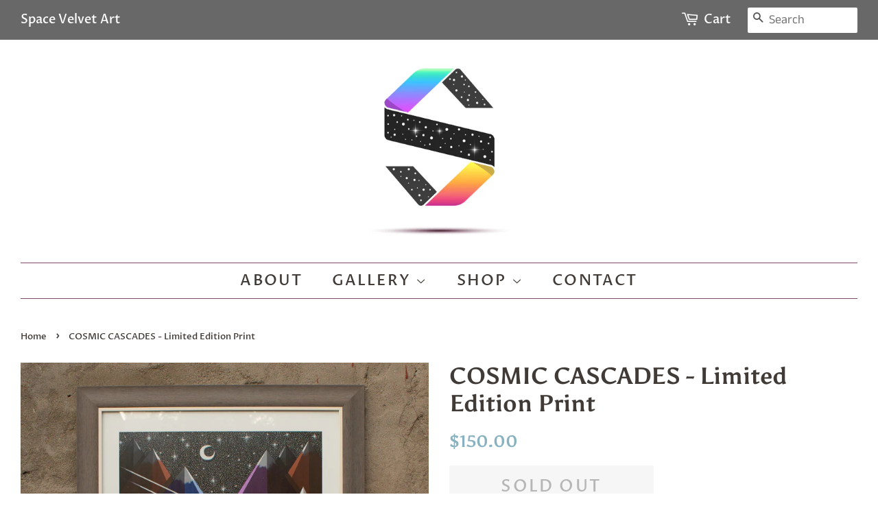

--- FILE ---
content_type: text/html; charset=utf-8
request_url: https://spacevelvetart.com/products/cosmic-cascades-limited-edition-print
body_size: 15397
content:
<!doctype html>
<html class="no-js">
<head>

  <!-- Basic page needs ================================================== -->
  <meta charset="utf-8">
  <meta http-equiv="X-UA-Compatible" content="IE=edge,chrome=1">

  
  <link rel="shortcut icon" href="//spacevelvetart.com/cdn/shop/files/favicon_32x32.png?v=1619663093" type="image/png" />
  

  <!-- Title and description ================================================== -->
  <title>
  COSMIC CASCADES - Limited Edition Print &ndash; Space Velvet Art
  </title>

  
  <meta name="description" content="Giclee print on warm white, fine art archival paper Limited Edition (Limited production of 25 pieces) Image size: 15&quot; x 20&quot; Total size with border: 18&quot; x 24&quot; 2019 *Frame not included. Ships rolled in mailing tube. **International orders may incur additional import fees">
  

  <!-- Social meta ================================================== -->
  <!-- /snippets/social-meta-tags.liquid -->




<meta property="og:site_name" content="Space Velvet Art">
<meta property="og:url" content="https://spacevelvetart.com/products/cosmic-cascades-limited-edition-print">
<meta property="og:title" content="COSMIC CASCADES - Limited Edition Print">
<meta property="og:type" content="product">
<meta property="og:description" content="Giclee print on warm white, fine art archival paper Limited Edition (Limited production of 25 pieces) Image size: 15&quot; x 20&quot; Total size with border: 18&quot; x 24&quot; 2019 *Frame not included. Ships rolled in mailing tube. **International orders may incur additional import fees">

  <meta property="og:price:amount" content="150.00">
  <meta property="og:price:currency" content="USD">

<meta property="og:image" content="http://spacevelvetart.com/cdn/shop/products/CosmicCascades_web_product_01_1200x1200.jpg?v=1602221597"><meta property="og:image" content="http://spacevelvetart.com/cdn/shop/products/CosmicCascades_web_product_02_1200x1200.jpg?v=1602221600"><meta property="og:image" content="http://spacevelvetart.com/cdn/shop/products/CosmicCascades_web_product_03_1200x1200.jpg?v=1602221600">
<meta property="og:image:secure_url" content="https://spacevelvetart.com/cdn/shop/products/CosmicCascades_web_product_01_1200x1200.jpg?v=1602221597"><meta property="og:image:secure_url" content="https://spacevelvetart.com/cdn/shop/products/CosmicCascades_web_product_02_1200x1200.jpg?v=1602221600"><meta property="og:image:secure_url" content="https://spacevelvetart.com/cdn/shop/products/CosmicCascades_web_product_03_1200x1200.jpg?v=1602221600">


<meta name="twitter:card" content="summary_large_image">
<meta name="twitter:title" content="COSMIC CASCADES - Limited Edition Print">
<meta name="twitter:description" content="Giclee print on warm white, fine art archival paper Limited Edition (Limited production of 25 pieces) Image size: 15&quot; x 20&quot; Total size with border: 18&quot; x 24&quot; 2019 *Frame not included. Ships rolled in mailing tube. **International orders may incur additional import fees">


  <!-- Helpers ================================================== -->
  <link rel="canonical" href="https://spacevelvetart.com/products/cosmic-cascades-limited-edition-print">
  <meta name="viewport" content="width=device-width,initial-scale=1">
  <meta name="theme-color" content="#89b2c1">

  <!-- CSS ================================================== -->
  <link href="//spacevelvetart.com/cdn/shop/t/12/assets/timber.scss.css?v=168856645302785607661759251255" rel="stylesheet" type="text/css" media="all" />
  <link href="//spacevelvetart.com/cdn/shop/t/12/assets/theme.scss.css?v=124047156021529400841759251255" rel="stylesheet" type="text/css" media="all" />

  <script>
    window.theme = window.theme || {};

    var theme = {
      strings: {
        addToCart: "Add to Cart",
        soldOut: "Sold Out",
        unavailable: "Unavailable",
        zoomClose: "Close (Esc)",
        zoomPrev: "Previous (Left arrow key)",
        zoomNext: "Next (Right arrow key)",
        addressError: "Error looking up that address",
        addressNoResults: "No results for that address",
        addressQueryLimit: "You have exceeded the Google API usage limit. Consider upgrading to a \u003ca href=\"https:\/\/developers.google.com\/maps\/premium\/usage-limits\"\u003ePremium Plan\u003c\/a\u003e.",
        authError: "There was a problem authenticating your Google Maps API Key."
      },
      settings: {
        // Adding some settings to allow the editor to update correctly when they are changed
        enableWideLayout: true,
        typeAccentTransform: true,
        typeAccentSpacing: true,
        baseFontSize: '17px',
        headerBaseFontSize: '34px',
        accentFontSize: '24px'
      },
      variables: {
        mediaQueryMedium: 'screen and (max-width: 768px)',
        bpSmall: false
      },
      moneyFormat: "${{amount}}"
    }

    document.documentElement.className = document.documentElement.className.replace('no-js', 'supports-js');
  </script>

  <!-- Header hook for plugins ================================================== -->
  <script>window.performance && window.performance.mark && window.performance.mark('shopify.content_for_header.start');</script><meta id="shopify-digital-wallet" name="shopify-digital-wallet" content="/1540915247/digital_wallets/dialog">
<meta name="shopify-checkout-api-token" content="905d8a472b76ab7f3b7d4e7eb55eca76">
<meta id="in-context-paypal-metadata" data-shop-id="1540915247" data-venmo-supported="false" data-environment="production" data-locale="en_US" data-paypal-v4="true" data-currency="USD">
<link rel="alternate" type="application/json+oembed" href="https://spacevelvetart.com/products/cosmic-cascades-limited-edition-print.oembed">
<script async="async" src="/checkouts/internal/preloads.js?locale=en-US"></script>
<link rel="preconnect" href="https://shop.app" crossorigin="anonymous">
<script async="async" src="https://shop.app/checkouts/internal/preloads.js?locale=en-US&shop_id=1540915247" crossorigin="anonymous"></script>
<script id="apple-pay-shop-capabilities" type="application/json">{"shopId":1540915247,"countryCode":"US","currencyCode":"USD","merchantCapabilities":["supports3DS"],"merchantId":"gid:\/\/shopify\/Shop\/1540915247","merchantName":"Space Velvet Art","requiredBillingContactFields":["postalAddress","email"],"requiredShippingContactFields":["postalAddress","email"],"shippingType":"shipping","supportedNetworks":["visa","masterCard","amex","discover","elo","jcb"],"total":{"type":"pending","label":"Space Velvet Art","amount":"1.00"},"shopifyPaymentsEnabled":true,"supportsSubscriptions":true}</script>
<script id="shopify-features" type="application/json">{"accessToken":"905d8a472b76ab7f3b7d4e7eb55eca76","betas":["rich-media-storefront-analytics"],"domain":"spacevelvetart.com","predictiveSearch":true,"shopId":1540915247,"locale":"en"}</script>
<script>var Shopify = Shopify || {};
Shopify.shop = "space-velvet-art.myshopify.com";
Shopify.locale = "en";
Shopify.currency = {"active":"USD","rate":"1.0"};
Shopify.country = "US";
Shopify.theme = {"name":"Minimal","id":17870454831,"schema_name":"Minimal","schema_version":"8.4.3","theme_store_id":380,"role":"main"};
Shopify.theme.handle = "null";
Shopify.theme.style = {"id":null,"handle":null};
Shopify.cdnHost = "spacevelvetart.com/cdn";
Shopify.routes = Shopify.routes || {};
Shopify.routes.root = "/";</script>
<script type="module">!function(o){(o.Shopify=o.Shopify||{}).modules=!0}(window);</script>
<script>!function(o){function n(){var o=[];function n(){o.push(Array.prototype.slice.apply(arguments))}return n.q=o,n}var t=o.Shopify=o.Shopify||{};t.loadFeatures=n(),t.autoloadFeatures=n()}(window);</script>
<script>
  window.ShopifyPay = window.ShopifyPay || {};
  window.ShopifyPay.apiHost = "shop.app\/pay";
  window.ShopifyPay.redirectState = null;
</script>
<script id="shop-js-analytics" type="application/json">{"pageType":"product"}</script>
<script defer="defer" async type="module" src="//spacevelvetart.com/cdn/shopifycloud/shop-js/modules/v2/client.init-shop-cart-sync_DtuiiIyl.en.esm.js"></script>
<script defer="defer" async type="module" src="//spacevelvetart.com/cdn/shopifycloud/shop-js/modules/v2/chunk.common_CUHEfi5Q.esm.js"></script>
<script type="module">
  await import("//spacevelvetart.com/cdn/shopifycloud/shop-js/modules/v2/client.init-shop-cart-sync_DtuiiIyl.en.esm.js");
await import("//spacevelvetart.com/cdn/shopifycloud/shop-js/modules/v2/chunk.common_CUHEfi5Q.esm.js");

  window.Shopify.SignInWithShop?.initShopCartSync?.({"fedCMEnabled":true,"windoidEnabled":true});

</script>
<script>
  window.Shopify = window.Shopify || {};
  if (!window.Shopify.featureAssets) window.Shopify.featureAssets = {};
  window.Shopify.featureAssets['shop-js'] = {"shop-cart-sync":["modules/v2/client.shop-cart-sync_DFoTY42P.en.esm.js","modules/v2/chunk.common_CUHEfi5Q.esm.js"],"init-fed-cm":["modules/v2/client.init-fed-cm_D2UNy1i2.en.esm.js","modules/v2/chunk.common_CUHEfi5Q.esm.js"],"init-shop-email-lookup-coordinator":["modules/v2/client.init-shop-email-lookup-coordinator_BQEe2rDt.en.esm.js","modules/v2/chunk.common_CUHEfi5Q.esm.js"],"shop-cash-offers":["modules/v2/client.shop-cash-offers_3CTtReFF.en.esm.js","modules/v2/chunk.common_CUHEfi5Q.esm.js","modules/v2/chunk.modal_BewljZkx.esm.js"],"shop-button":["modules/v2/client.shop-button_C6oxCjDL.en.esm.js","modules/v2/chunk.common_CUHEfi5Q.esm.js"],"init-windoid":["modules/v2/client.init-windoid_5pix8xhK.en.esm.js","modules/v2/chunk.common_CUHEfi5Q.esm.js"],"avatar":["modules/v2/client.avatar_BTnouDA3.en.esm.js"],"init-shop-cart-sync":["modules/v2/client.init-shop-cart-sync_DtuiiIyl.en.esm.js","modules/v2/chunk.common_CUHEfi5Q.esm.js"],"shop-toast-manager":["modules/v2/client.shop-toast-manager_BYv_8cH1.en.esm.js","modules/v2/chunk.common_CUHEfi5Q.esm.js"],"pay-button":["modules/v2/client.pay-button_FnF9EIkY.en.esm.js","modules/v2/chunk.common_CUHEfi5Q.esm.js"],"shop-login-button":["modules/v2/client.shop-login-button_CH1KUpOf.en.esm.js","modules/v2/chunk.common_CUHEfi5Q.esm.js","modules/v2/chunk.modal_BewljZkx.esm.js"],"init-customer-accounts-sign-up":["modules/v2/client.init-customer-accounts-sign-up_aj7QGgYS.en.esm.js","modules/v2/client.shop-login-button_CH1KUpOf.en.esm.js","modules/v2/chunk.common_CUHEfi5Q.esm.js","modules/v2/chunk.modal_BewljZkx.esm.js"],"init-shop-for-new-customer-accounts":["modules/v2/client.init-shop-for-new-customer-accounts_NbnYRf_7.en.esm.js","modules/v2/client.shop-login-button_CH1KUpOf.en.esm.js","modules/v2/chunk.common_CUHEfi5Q.esm.js","modules/v2/chunk.modal_BewljZkx.esm.js"],"init-customer-accounts":["modules/v2/client.init-customer-accounts_ppedhqCH.en.esm.js","modules/v2/client.shop-login-button_CH1KUpOf.en.esm.js","modules/v2/chunk.common_CUHEfi5Q.esm.js","modules/v2/chunk.modal_BewljZkx.esm.js"],"shop-follow-button":["modules/v2/client.shop-follow-button_CMIBBa6u.en.esm.js","modules/v2/chunk.common_CUHEfi5Q.esm.js","modules/v2/chunk.modal_BewljZkx.esm.js"],"lead-capture":["modules/v2/client.lead-capture_But0hIyf.en.esm.js","modules/v2/chunk.common_CUHEfi5Q.esm.js","modules/v2/chunk.modal_BewljZkx.esm.js"],"checkout-modal":["modules/v2/client.checkout-modal_BBxc70dQ.en.esm.js","modules/v2/chunk.common_CUHEfi5Q.esm.js","modules/v2/chunk.modal_BewljZkx.esm.js"],"shop-login":["modules/v2/client.shop-login_hM3Q17Kl.en.esm.js","modules/v2/chunk.common_CUHEfi5Q.esm.js","modules/v2/chunk.modal_BewljZkx.esm.js"],"payment-terms":["modules/v2/client.payment-terms_CAtGlQYS.en.esm.js","modules/v2/chunk.common_CUHEfi5Q.esm.js","modules/v2/chunk.modal_BewljZkx.esm.js"]};
</script>
<script id="__st">var __st={"a":1540915247,"offset":-25200,"reqid":"99940a0b-e8c0-4178-9d8a-e371a51c309e-1766320958","pageurl":"spacevelvetart.com\/products\/cosmic-cascades-limited-edition-print","u":"48bdd7e4227d","p":"product","rtyp":"product","rid":5390550597791};</script>
<script>window.ShopifyPaypalV4VisibilityTracking = true;</script>
<script id="captcha-bootstrap">!function(){'use strict';const t='contact',e='account',n='new_comment',o=[[t,t],['blogs',n],['comments',n],[t,'customer']],c=[[e,'customer_login'],[e,'guest_login'],[e,'recover_customer_password'],[e,'create_customer']],r=t=>t.map((([t,e])=>`form[action*='/${t}']:not([data-nocaptcha='true']) input[name='form_type'][value='${e}']`)).join(','),a=t=>()=>t?[...document.querySelectorAll(t)].map((t=>t.form)):[];function s(){const t=[...o],e=r(t);return a(e)}const i='password',u='form_key',d=['recaptcha-v3-token','g-recaptcha-response','h-captcha-response',i],f=()=>{try{return window.sessionStorage}catch{return}},m='__shopify_v',_=t=>t.elements[u];function p(t,e,n=!1){try{const o=window.sessionStorage,c=JSON.parse(o.getItem(e)),{data:r}=function(t){const{data:e,action:n}=t;return t[m]||n?{data:e,action:n}:{data:t,action:n}}(c);for(const[e,n]of Object.entries(r))t.elements[e]&&(t.elements[e].value=n);n&&o.removeItem(e)}catch(o){console.error('form repopulation failed',{error:o})}}const l='form_type',E='cptcha';function T(t){t.dataset[E]=!0}const w=window,h=w.document,L='Shopify',v='ce_forms',y='captcha';let A=!1;((t,e)=>{const n=(g='f06e6c50-85a8-45c8-87d0-21a2b65856fe',I='https://cdn.shopify.com/shopifycloud/storefront-forms-hcaptcha/ce_storefront_forms_captcha_hcaptcha.v1.5.2.iife.js',D={infoText:'Protected by hCaptcha',privacyText:'Privacy',termsText:'Terms'},(t,e,n)=>{const o=w[L][v],c=o.bindForm;if(c)return c(t,g,e,D).then(n);var r;o.q.push([[t,g,e,D],n]),r=I,A||(h.body.append(Object.assign(h.createElement('script'),{id:'captcha-provider',async:!0,src:r})),A=!0)});var g,I,D;w[L]=w[L]||{},w[L][v]=w[L][v]||{},w[L][v].q=[],w[L][y]=w[L][y]||{},w[L][y].protect=function(t,e){n(t,void 0,e),T(t)},Object.freeze(w[L][y]),function(t,e,n,w,h,L){const[v,y,A,g]=function(t,e,n){const i=e?o:[],u=t?c:[],d=[...i,...u],f=r(d),m=r(i),_=r(d.filter((([t,e])=>n.includes(e))));return[a(f),a(m),a(_),s()]}(w,h,L),I=t=>{const e=t.target;return e instanceof HTMLFormElement?e:e&&e.form},D=t=>v().includes(t);t.addEventListener('submit',(t=>{const e=I(t);if(!e)return;const n=D(e)&&!e.dataset.hcaptchaBound&&!e.dataset.recaptchaBound,o=_(e),c=g().includes(e)&&(!o||!o.value);(n||c)&&t.preventDefault(),c&&!n&&(function(t){try{if(!f())return;!function(t){const e=f();if(!e)return;const n=_(t);if(!n)return;const o=n.value;o&&e.removeItem(o)}(t);const e=Array.from(Array(32),(()=>Math.random().toString(36)[2])).join('');!function(t,e){_(t)||t.append(Object.assign(document.createElement('input'),{type:'hidden',name:u})),t.elements[u].value=e}(t,e),function(t,e){const n=f();if(!n)return;const o=[...t.querySelectorAll(`input[type='${i}']`)].map((({name:t})=>t)),c=[...d,...o],r={};for(const[a,s]of new FormData(t).entries())c.includes(a)||(r[a]=s);n.setItem(e,JSON.stringify({[m]:1,action:t.action,data:r}))}(t,e)}catch(e){console.error('failed to persist form',e)}}(e),e.submit())}));const S=(t,e)=>{t&&!t.dataset[E]&&(n(t,e.some((e=>e===t))),T(t))};for(const o of['focusin','change'])t.addEventListener(o,(t=>{const e=I(t);D(e)&&S(e,y())}));const B=e.get('form_key'),M=e.get(l),P=B&&M;t.addEventListener('DOMContentLoaded',(()=>{const t=y();if(P)for(const e of t)e.elements[l].value===M&&p(e,B);[...new Set([...A(),...v().filter((t=>'true'===t.dataset.shopifyCaptcha))])].forEach((e=>S(e,t)))}))}(h,new URLSearchParams(w.location.search),n,t,e,['guest_login'])})(!0,!0)}();</script>
<script integrity="sha256-4kQ18oKyAcykRKYeNunJcIwy7WH5gtpwJnB7kiuLZ1E=" data-source-attribution="shopify.loadfeatures" defer="defer" src="//spacevelvetart.com/cdn/shopifycloud/storefront/assets/storefront/load_feature-a0a9edcb.js" crossorigin="anonymous"></script>
<script crossorigin="anonymous" defer="defer" src="//spacevelvetart.com/cdn/shopifycloud/storefront/assets/shopify_pay/storefront-65b4c6d7.js?v=20250812"></script>
<script data-source-attribution="shopify.dynamic_checkout.dynamic.init">var Shopify=Shopify||{};Shopify.PaymentButton=Shopify.PaymentButton||{isStorefrontPortableWallets:!0,init:function(){window.Shopify.PaymentButton.init=function(){};var t=document.createElement("script");t.src="https://spacevelvetart.com/cdn/shopifycloud/portable-wallets/latest/portable-wallets.en.js",t.type="module",document.head.appendChild(t)}};
</script>
<script data-source-attribution="shopify.dynamic_checkout.buyer_consent">
  function portableWalletsHideBuyerConsent(e){var t=document.getElementById("shopify-buyer-consent"),n=document.getElementById("shopify-subscription-policy-button");t&&n&&(t.classList.add("hidden"),t.setAttribute("aria-hidden","true"),n.removeEventListener("click",e))}function portableWalletsShowBuyerConsent(e){var t=document.getElementById("shopify-buyer-consent"),n=document.getElementById("shopify-subscription-policy-button");t&&n&&(t.classList.remove("hidden"),t.removeAttribute("aria-hidden"),n.addEventListener("click",e))}window.Shopify?.PaymentButton&&(window.Shopify.PaymentButton.hideBuyerConsent=portableWalletsHideBuyerConsent,window.Shopify.PaymentButton.showBuyerConsent=portableWalletsShowBuyerConsent);
</script>
<script data-source-attribution="shopify.dynamic_checkout.cart.bootstrap">document.addEventListener("DOMContentLoaded",(function(){function t(){return document.querySelector("shopify-accelerated-checkout-cart, shopify-accelerated-checkout")}if(t())Shopify.PaymentButton.init();else{new MutationObserver((function(e,n){t()&&(Shopify.PaymentButton.init(),n.disconnect())})).observe(document.body,{childList:!0,subtree:!0})}}));
</script>
<link id="shopify-accelerated-checkout-styles" rel="stylesheet" media="screen" href="https://spacevelvetart.com/cdn/shopifycloud/portable-wallets/latest/accelerated-checkout-backwards-compat.css" crossorigin="anonymous">
<style id="shopify-accelerated-checkout-cart">
        #shopify-buyer-consent {
  margin-top: 1em;
  display: inline-block;
  width: 100%;
}

#shopify-buyer-consent.hidden {
  display: none;
}

#shopify-subscription-policy-button {
  background: none;
  border: none;
  padding: 0;
  text-decoration: underline;
  font-size: inherit;
  cursor: pointer;
}

#shopify-subscription-policy-button::before {
  box-shadow: none;
}

      </style>

<script>window.performance && window.performance.mark && window.performance.mark('shopify.content_for_header.end');</script>

  <script src="//spacevelvetart.com/cdn/shop/t/12/assets/jquery-2.2.3.min.js?v=58211863146907186831531872752" type="text/javascript"></script>

  <script src="//spacevelvetart.com/cdn/shop/t/12/assets/lazysizes.min.js?v=177476512571513845041531872752" async="async"></script>

  
  

<!-- BEGIN app block: shopify://apps/xo-gallery/blocks/xo-gallery-seo/e61dfbaa-1a75-4e4e-bffc-324f17325251 --><!-- XO Gallery SEO -->

<!-- End: XO Gallery SEO -->


<!-- END app block --><link href="https://monorail-edge.shopifysvc.com" rel="dns-prefetch">
<script>(function(){if ("sendBeacon" in navigator && "performance" in window) {try {var session_token_from_headers = performance.getEntriesByType('navigation')[0].serverTiming.find(x => x.name == '_s').description;} catch {var session_token_from_headers = undefined;}var session_cookie_matches = document.cookie.match(/_shopify_s=([^;]*)/);var session_token_from_cookie = session_cookie_matches && session_cookie_matches.length === 2 ? session_cookie_matches[1] : "";var session_token = session_token_from_headers || session_token_from_cookie || "";function handle_abandonment_event(e) {var entries = performance.getEntries().filter(function(entry) {return /monorail-edge.shopifysvc.com/.test(entry.name);});if (!window.abandonment_tracked && entries.length === 0) {window.abandonment_tracked = true;var currentMs = Date.now();var navigation_start = performance.timing.navigationStart;var payload = {shop_id: 1540915247,url: window.location.href,navigation_start,duration: currentMs - navigation_start,session_token,page_type: "product"};window.navigator.sendBeacon("https://monorail-edge.shopifysvc.com/v1/produce", JSON.stringify({schema_id: "online_store_buyer_site_abandonment/1.1",payload: payload,metadata: {event_created_at_ms: currentMs,event_sent_at_ms: currentMs}}));}}window.addEventListener('pagehide', handle_abandonment_event);}}());</script>
<script id="web-pixels-manager-setup">(function e(e,d,r,n,o){if(void 0===o&&(o={}),!Boolean(null===(a=null===(i=window.Shopify)||void 0===i?void 0:i.analytics)||void 0===a?void 0:a.replayQueue)){var i,a;window.Shopify=window.Shopify||{};var t=window.Shopify;t.analytics=t.analytics||{};var s=t.analytics;s.replayQueue=[],s.publish=function(e,d,r){return s.replayQueue.push([e,d,r]),!0};try{self.performance.mark("wpm:start")}catch(e){}var l=function(){var e={modern:/Edge?\/(1{2}[4-9]|1[2-9]\d|[2-9]\d{2}|\d{4,})\.\d+(\.\d+|)|Firefox\/(1{2}[4-9]|1[2-9]\d|[2-9]\d{2}|\d{4,})\.\d+(\.\d+|)|Chrom(ium|e)\/(9{2}|\d{3,})\.\d+(\.\d+|)|(Maci|X1{2}).+ Version\/(15\.\d+|(1[6-9]|[2-9]\d|\d{3,})\.\d+)([,.]\d+|)( \(\w+\)|)( Mobile\/\w+|) Safari\/|Chrome.+OPR\/(9{2}|\d{3,})\.\d+\.\d+|(CPU[ +]OS|iPhone[ +]OS|CPU[ +]iPhone|CPU IPhone OS|CPU iPad OS)[ +]+(15[._]\d+|(1[6-9]|[2-9]\d|\d{3,})[._]\d+)([._]\d+|)|Android:?[ /-](13[3-9]|1[4-9]\d|[2-9]\d{2}|\d{4,})(\.\d+|)(\.\d+|)|Android.+Firefox\/(13[5-9]|1[4-9]\d|[2-9]\d{2}|\d{4,})\.\d+(\.\d+|)|Android.+Chrom(ium|e)\/(13[3-9]|1[4-9]\d|[2-9]\d{2}|\d{4,})\.\d+(\.\d+|)|SamsungBrowser\/([2-9]\d|\d{3,})\.\d+/,legacy:/Edge?\/(1[6-9]|[2-9]\d|\d{3,})\.\d+(\.\d+|)|Firefox\/(5[4-9]|[6-9]\d|\d{3,})\.\d+(\.\d+|)|Chrom(ium|e)\/(5[1-9]|[6-9]\d|\d{3,})\.\d+(\.\d+|)([\d.]+$|.*Safari\/(?![\d.]+ Edge\/[\d.]+$))|(Maci|X1{2}).+ Version\/(10\.\d+|(1[1-9]|[2-9]\d|\d{3,})\.\d+)([,.]\d+|)( \(\w+\)|)( Mobile\/\w+|) Safari\/|Chrome.+OPR\/(3[89]|[4-9]\d|\d{3,})\.\d+\.\d+|(CPU[ +]OS|iPhone[ +]OS|CPU[ +]iPhone|CPU IPhone OS|CPU iPad OS)[ +]+(10[._]\d+|(1[1-9]|[2-9]\d|\d{3,})[._]\d+)([._]\d+|)|Android:?[ /-](13[3-9]|1[4-9]\d|[2-9]\d{2}|\d{4,})(\.\d+|)(\.\d+|)|Mobile Safari.+OPR\/([89]\d|\d{3,})\.\d+\.\d+|Android.+Firefox\/(13[5-9]|1[4-9]\d|[2-9]\d{2}|\d{4,})\.\d+(\.\d+|)|Android.+Chrom(ium|e)\/(13[3-9]|1[4-9]\d|[2-9]\d{2}|\d{4,})\.\d+(\.\d+|)|Android.+(UC? ?Browser|UCWEB|U3)[ /]?(15\.([5-9]|\d{2,})|(1[6-9]|[2-9]\d|\d{3,})\.\d+)\.\d+|SamsungBrowser\/(5\.\d+|([6-9]|\d{2,})\.\d+)|Android.+MQ{2}Browser\/(14(\.(9|\d{2,})|)|(1[5-9]|[2-9]\d|\d{3,})(\.\d+|))(\.\d+|)|K[Aa][Ii]OS\/(3\.\d+|([4-9]|\d{2,})\.\d+)(\.\d+|)/},d=e.modern,r=e.legacy,n=navigator.userAgent;return n.match(d)?"modern":n.match(r)?"legacy":"unknown"}(),u="modern"===l?"modern":"legacy",c=(null!=n?n:{modern:"",legacy:""})[u],f=function(e){return[e.baseUrl,"/wpm","/b",e.hashVersion,"modern"===e.buildTarget?"m":"l",".js"].join("")}({baseUrl:d,hashVersion:r,buildTarget:u}),m=function(e){var d=e.version,r=e.bundleTarget,n=e.surface,o=e.pageUrl,i=e.monorailEndpoint;return{emit:function(e){var a=e.status,t=e.errorMsg,s=(new Date).getTime(),l=JSON.stringify({metadata:{event_sent_at_ms:s},events:[{schema_id:"web_pixels_manager_load/3.1",payload:{version:d,bundle_target:r,page_url:o,status:a,surface:n,error_msg:t},metadata:{event_created_at_ms:s}}]});if(!i)return console&&console.warn&&console.warn("[Web Pixels Manager] No Monorail endpoint provided, skipping logging."),!1;try{return self.navigator.sendBeacon.bind(self.navigator)(i,l)}catch(e){}var u=new XMLHttpRequest;try{return u.open("POST",i,!0),u.setRequestHeader("Content-Type","text/plain"),u.send(l),!0}catch(e){return console&&console.warn&&console.warn("[Web Pixels Manager] Got an unhandled error while logging to Monorail."),!1}}}}({version:r,bundleTarget:l,surface:e.surface,pageUrl:self.location.href,monorailEndpoint:e.monorailEndpoint});try{o.browserTarget=l,function(e){var d=e.src,r=e.async,n=void 0===r||r,o=e.onload,i=e.onerror,a=e.sri,t=e.scriptDataAttributes,s=void 0===t?{}:t,l=document.createElement("script"),u=document.querySelector("head"),c=document.querySelector("body");if(l.async=n,l.src=d,a&&(l.integrity=a,l.crossOrigin="anonymous"),s)for(var f in s)if(Object.prototype.hasOwnProperty.call(s,f))try{l.dataset[f]=s[f]}catch(e){}if(o&&l.addEventListener("load",o),i&&l.addEventListener("error",i),u)u.appendChild(l);else{if(!c)throw new Error("Did not find a head or body element to append the script");c.appendChild(l)}}({src:f,async:!0,onload:function(){if(!function(){var e,d;return Boolean(null===(d=null===(e=window.Shopify)||void 0===e?void 0:e.analytics)||void 0===d?void 0:d.initialized)}()){var d=window.webPixelsManager.init(e)||void 0;if(d){var r=window.Shopify.analytics;r.replayQueue.forEach((function(e){var r=e[0],n=e[1],o=e[2];d.publishCustomEvent(r,n,o)})),r.replayQueue=[],r.publish=d.publishCustomEvent,r.visitor=d.visitor,r.initialized=!0}}},onerror:function(){return m.emit({status:"failed",errorMsg:"".concat(f," has failed to load")})},sri:function(e){var d=/^sha384-[A-Za-z0-9+/=]+$/;return"string"==typeof e&&d.test(e)}(c)?c:"",scriptDataAttributes:o}),m.emit({status:"loading"})}catch(e){m.emit({status:"failed",errorMsg:(null==e?void 0:e.message)||"Unknown error"})}}})({shopId: 1540915247,storefrontBaseUrl: "https://spacevelvetart.com",extensionsBaseUrl: "https://extensions.shopifycdn.com/cdn/shopifycloud/web-pixels-manager",monorailEndpoint: "https://monorail-edge.shopifysvc.com/unstable/produce_batch",surface: "storefront-renderer",enabledBetaFlags: ["2dca8a86"],webPixelsConfigList: [{"id":"shopify-app-pixel","configuration":"{}","eventPayloadVersion":"v1","runtimeContext":"STRICT","scriptVersion":"0450","apiClientId":"shopify-pixel","type":"APP","privacyPurposes":["ANALYTICS","MARKETING"]},{"id":"shopify-custom-pixel","eventPayloadVersion":"v1","runtimeContext":"LAX","scriptVersion":"0450","apiClientId":"shopify-pixel","type":"CUSTOM","privacyPurposes":["ANALYTICS","MARKETING"]}],isMerchantRequest: false,initData: {"shop":{"name":"Space Velvet Art","paymentSettings":{"currencyCode":"USD"},"myshopifyDomain":"space-velvet-art.myshopify.com","countryCode":"US","storefrontUrl":"https:\/\/spacevelvetart.com"},"customer":null,"cart":null,"checkout":null,"productVariants":[{"price":{"amount":150.0,"currencyCode":"USD"},"product":{"title":"COSMIC CASCADES - Limited Edition Print","vendor":"Space Velvet Art","id":"5390550597791","untranslatedTitle":"COSMIC CASCADES - Limited Edition Print","url":"\/products\/cosmic-cascades-limited-edition-print","type":""},"id":"35143827751071","image":{"src":"\/\/spacevelvetart.com\/cdn\/shop\/products\/CosmicCascades_web_product_01.jpg?v=1602221597"},"sku":"","title":"Default Title","untranslatedTitle":"Default Title"}],"purchasingCompany":null},},"https://spacevelvetart.com/cdn","1e0b1122w61c904dfpc855754am2b403ea2",{"modern":"","legacy":""},{"shopId":"1540915247","storefrontBaseUrl":"https:\/\/spacevelvetart.com","extensionBaseUrl":"https:\/\/extensions.shopifycdn.com\/cdn\/shopifycloud\/web-pixels-manager","surface":"storefront-renderer","enabledBetaFlags":"[\"2dca8a86\"]","isMerchantRequest":"false","hashVersion":"1e0b1122w61c904dfpc855754am2b403ea2","publish":"custom","events":"[[\"page_viewed\",{}],[\"product_viewed\",{\"productVariant\":{\"price\":{\"amount\":150.0,\"currencyCode\":\"USD\"},\"product\":{\"title\":\"COSMIC CASCADES - Limited Edition Print\",\"vendor\":\"Space Velvet Art\",\"id\":\"5390550597791\",\"untranslatedTitle\":\"COSMIC CASCADES - Limited Edition Print\",\"url\":\"\/products\/cosmic-cascades-limited-edition-print\",\"type\":\"\"},\"id\":\"35143827751071\",\"image\":{\"src\":\"\/\/spacevelvetart.com\/cdn\/shop\/products\/CosmicCascades_web_product_01.jpg?v=1602221597\"},\"sku\":\"\",\"title\":\"Default Title\",\"untranslatedTitle\":\"Default Title\"}}]]"});</script><script>
  window.ShopifyAnalytics = window.ShopifyAnalytics || {};
  window.ShopifyAnalytics.meta = window.ShopifyAnalytics.meta || {};
  window.ShopifyAnalytics.meta.currency = 'USD';
  var meta = {"product":{"id":5390550597791,"gid":"gid:\/\/shopify\/Product\/5390550597791","vendor":"Space Velvet Art","type":"","variants":[{"id":35143827751071,"price":15000,"name":"COSMIC CASCADES - Limited Edition Print","public_title":null,"sku":""}],"remote":false},"page":{"pageType":"product","resourceType":"product","resourceId":5390550597791}};
  for (var attr in meta) {
    window.ShopifyAnalytics.meta[attr] = meta[attr];
  }
</script>
<script class="analytics">
  (function () {
    var customDocumentWrite = function(content) {
      var jquery = null;

      if (window.jQuery) {
        jquery = window.jQuery;
      } else if (window.Checkout && window.Checkout.$) {
        jquery = window.Checkout.$;
      }

      if (jquery) {
        jquery('body').append(content);
      }
    };

    var hasLoggedConversion = function(token) {
      if (token) {
        return document.cookie.indexOf('loggedConversion=' + token) !== -1;
      }
      return false;
    }

    var setCookieIfConversion = function(token) {
      if (token) {
        var twoMonthsFromNow = new Date(Date.now());
        twoMonthsFromNow.setMonth(twoMonthsFromNow.getMonth() + 2);

        document.cookie = 'loggedConversion=' + token + '; expires=' + twoMonthsFromNow;
      }
    }

    var trekkie = window.ShopifyAnalytics.lib = window.trekkie = window.trekkie || [];
    if (trekkie.integrations) {
      return;
    }
    trekkie.methods = [
      'identify',
      'page',
      'ready',
      'track',
      'trackForm',
      'trackLink'
    ];
    trekkie.factory = function(method) {
      return function() {
        var args = Array.prototype.slice.call(arguments);
        args.unshift(method);
        trekkie.push(args);
        return trekkie;
      };
    };
    for (var i = 0; i < trekkie.methods.length; i++) {
      var key = trekkie.methods[i];
      trekkie[key] = trekkie.factory(key);
    }
    trekkie.load = function(config) {
      trekkie.config = config || {};
      trekkie.config.initialDocumentCookie = document.cookie;
      var first = document.getElementsByTagName('script')[0];
      var script = document.createElement('script');
      script.type = 'text/javascript';
      script.onerror = function(e) {
        var scriptFallback = document.createElement('script');
        scriptFallback.type = 'text/javascript';
        scriptFallback.onerror = function(error) {
                var Monorail = {
      produce: function produce(monorailDomain, schemaId, payload) {
        var currentMs = new Date().getTime();
        var event = {
          schema_id: schemaId,
          payload: payload,
          metadata: {
            event_created_at_ms: currentMs,
            event_sent_at_ms: currentMs
          }
        };
        return Monorail.sendRequest("https://" + monorailDomain + "/v1/produce", JSON.stringify(event));
      },
      sendRequest: function sendRequest(endpointUrl, payload) {
        // Try the sendBeacon API
        if (window && window.navigator && typeof window.navigator.sendBeacon === 'function' && typeof window.Blob === 'function' && !Monorail.isIos12()) {
          var blobData = new window.Blob([payload], {
            type: 'text/plain'
          });

          if (window.navigator.sendBeacon(endpointUrl, blobData)) {
            return true;
          } // sendBeacon was not successful

        } // XHR beacon

        var xhr = new XMLHttpRequest();

        try {
          xhr.open('POST', endpointUrl);
          xhr.setRequestHeader('Content-Type', 'text/plain');
          xhr.send(payload);
        } catch (e) {
          console.log(e);
        }

        return false;
      },
      isIos12: function isIos12() {
        return window.navigator.userAgent.lastIndexOf('iPhone; CPU iPhone OS 12_') !== -1 || window.navigator.userAgent.lastIndexOf('iPad; CPU OS 12_') !== -1;
      }
    };
    Monorail.produce('monorail-edge.shopifysvc.com',
      'trekkie_storefront_load_errors/1.1',
      {shop_id: 1540915247,
      theme_id: 17870454831,
      app_name: "storefront",
      context_url: window.location.href,
      source_url: "//spacevelvetart.com/cdn/s/trekkie.storefront.4b0d51228c8d1703f19d66468963c9de55bf59b0.min.js"});

        };
        scriptFallback.async = true;
        scriptFallback.src = '//spacevelvetart.com/cdn/s/trekkie.storefront.4b0d51228c8d1703f19d66468963c9de55bf59b0.min.js';
        first.parentNode.insertBefore(scriptFallback, first);
      };
      script.async = true;
      script.src = '//spacevelvetart.com/cdn/s/trekkie.storefront.4b0d51228c8d1703f19d66468963c9de55bf59b0.min.js';
      first.parentNode.insertBefore(script, first);
    };
    trekkie.load(
      {"Trekkie":{"appName":"storefront","development":false,"defaultAttributes":{"shopId":1540915247,"isMerchantRequest":null,"themeId":17870454831,"themeCityHash":"6560475485146167249","contentLanguage":"en","currency":"USD","eventMetadataId":"7b58ae75-8d1b-42ff-9251-1e8cd1b56a83"},"isServerSideCookieWritingEnabled":true,"monorailRegion":"shop_domain","enabledBetaFlags":["65f19447"]},"Session Attribution":{},"S2S":{"facebookCapiEnabled":false,"source":"trekkie-storefront-renderer","apiClientId":580111}}
    );

    var loaded = false;
    trekkie.ready(function() {
      if (loaded) return;
      loaded = true;

      window.ShopifyAnalytics.lib = window.trekkie;

      var originalDocumentWrite = document.write;
      document.write = customDocumentWrite;
      try { window.ShopifyAnalytics.merchantGoogleAnalytics.call(this); } catch(error) {};
      document.write = originalDocumentWrite;

      window.ShopifyAnalytics.lib.page(null,{"pageType":"product","resourceType":"product","resourceId":5390550597791,"shopifyEmitted":true});

      var match = window.location.pathname.match(/checkouts\/(.+)\/(thank_you|post_purchase)/)
      var token = match? match[1]: undefined;
      if (!hasLoggedConversion(token)) {
        setCookieIfConversion(token);
        window.ShopifyAnalytics.lib.track("Viewed Product",{"currency":"USD","variantId":35143827751071,"productId":5390550597791,"productGid":"gid:\/\/shopify\/Product\/5390550597791","name":"COSMIC CASCADES - Limited Edition Print","price":"150.00","sku":"","brand":"Space Velvet Art","variant":null,"category":"","nonInteraction":true,"remote":false},undefined,undefined,{"shopifyEmitted":true});
      window.ShopifyAnalytics.lib.track("monorail:\/\/trekkie_storefront_viewed_product\/1.1",{"currency":"USD","variantId":35143827751071,"productId":5390550597791,"productGid":"gid:\/\/shopify\/Product\/5390550597791","name":"COSMIC CASCADES - Limited Edition Print","price":"150.00","sku":"","brand":"Space Velvet Art","variant":null,"category":"","nonInteraction":true,"remote":false,"referer":"https:\/\/spacevelvetart.com\/products\/cosmic-cascades-limited-edition-print"});
      }
    });


        var eventsListenerScript = document.createElement('script');
        eventsListenerScript.async = true;
        eventsListenerScript.src = "//spacevelvetart.com/cdn/shopifycloud/storefront/assets/shop_events_listener-3da45d37.js";
        document.getElementsByTagName('head')[0].appendChild(eventsListenerScript);

})();</script>
<script
  defer
  src="https://spacevelvetart.com/cdn/shopifycloud/perf-kit/shopify-perf-kit-2.1.2.min.js"
  data-application="storefront-renderer"
  data-shop-id="1540915247"
  data-render-region="gcp-us-central1"
  data-page-type="product"
  data-theme-instance-id="17870454831"
  data-theme-name="Minimal"
  data-theme-version="8.4.3"
  data-monorail-region="shop_domain"
  data-resource-timing-sampling-rate="10"
  data-shs="true"
  data-shs-beacon="true"
  data-shs-export-with-fetch="true"
  data-shs-logs-sample-rate="1"
  data-shs-beacon-endpoint="https://spacevelvetart.com/api/collect"
></script>
</head>

<body id="cosmic-cascades-limited-edition-print" class="template-product" >

  <div id="shopify-section-header" class="shopify-section"><style>
  .logo__image-wrapper {
    max-width: 265px;
  }
  /*================= If logo is above navigation ================== */
  
    .site-nav {
      
        border-top: 1px solid #7c4768;
        border-bottom: 1px solid #7c4768;
      
      margin-top: 30px;
    }

    
      .logo__image-wrapper {
        margin: 0 auto;
      }
    
  

  /*============ If logo is on the same line as navigation ============ */
  


  
</style>

<div data-section-id="header" data-section-type="header-section">
  <div class="header-bar">
    <div class="wrapper medium-down--hide">
      <div class="post-large--display-table">

        
          <div class="header-bar__left post-large--display-table-cell">

            

            

            
              <div class="header-bar__module header-bar__message">
                
                  Space Velvet Art
                
              </div>
            

          </div>
        

        <div class="header-bar__right post-large--display-table-cell">

          

          <div class="header-bar__module">
            <span class="header-bar__sep" aria-hidden="true"></span>
            <a href="/cart" class="cart-page-link">
              <span class="icon icon-cart header-bar__cart-icon" aria-hidden="true"></span>
            </a>
          </div>

          <div class="header-bar__module">
            <a href="/cart" class="cart-page-link">
              Cart
              <span class="cart-count header-bar__cart-count hidden-count">0</span>
            </a>
          </div>

          
            
              <div class="header-bar__module header-bar__search">
                


  <form action="/search" method="get" class="header-bar__search-form clearfix" role="search">
    
    <button type="submit" class="btn btn--search icon-fallback-text header-bar__search-submit">
      <span class="icon icon-search" aria-hidden="true"></span>
      <span class="fallback-text">Search</span>
    </button>
    <input type="search" name="q" value="" aria-label="Search" class="header-bar__search-input" placeholder="Search">
  </form>


              </div>
            
          

        </div>
      </div>
    </div>

    <div class="wrapper post-large--hide announcement-bar--mobile">
      
        
          <span>Space Velvet Art</span>
        
      
    </div>

    <div class="wrapper post-large--hide">
      
        <button type="button" class="mobile-nav-trigger" id="MobileNavTrigger" aria-controls="MobileNav" aria-expanded="false">
          <span class="icon icon-hamburger" aria-hidden="true"></span>
          Menu
        </button>
      
      <a href="/cart" class="cart-page-link mobile-cart-page-link">
        <span class="icon icon-cart header-bar__cart-icon" aria-hidden="true"></span>
        Cart <span class="cart-count hidden-count">0</span>
      </a>
    </div>
    <nav role="navigation">
  <ul id="MobileNav" class="mobile-nav post-large--hide">
    
      
        <li class="mobile-nav__link">
          <a
            href="/pages/bio-no-table"
            class="mobile-nav"
            >
            About
          </a>
        </li>
      
    
      
        
        <li class="mobile-nav__link" aria-haspopup="true">
          <a
            href="/pages/acrylic-paintings"
            class="mobile-nav__sublist-trigger"
            aria-controls="MobileNav-Parent-2"
            aria-expanded="false">
            Gallery
            <span class="icon-fallback-text mobile-nav__sublist-expand" aria-hidden="true">
  <span class="icon icon-plus" aria-hidden="true"></span>
  <span class="fallback-text">+</span>
</span>
<span class="icon-fallback-text mobile-nav__sublist-contract" aria-hidden="true">
  <span class="icon icon-minus" aria-hidden="true"></span>
  <span class="fallback-text">-</span>
</span>

          </a>
          <ul
            id="MobileNav-Parent-2"
            class="mobile-nav__sublist">
            
            
              
                <li class="mobile-nav__sublist-link">
                  <a
                    href="/pages/acrylic-paintings"
                    >
                    Acrylic Paintings
                  </a>
                </li>
              
            
              
                <li class="mobile-nav__sublist-link">
                  <a
                    href="/pages/digital-art"
                    >
                    Digital Art
                  </a>
                </li>
              
            
              
                <li class="mobile-nav__sublist-link">
                  <a
                    href="/pages/photography"
                    >
                    Photo Edits
                  </a>
                </li>
              
            
          </ul>
        </li>
      
    
      
        
        <li class="mobile-nav__link" aria-haspopup="true">
          <a
            href="/collections/all"
            class="mobile-nav__sublist-trigger"
            aria-controls="MobileNav-Parent-3"
            aria-expanded="false">
            Shop
            <span class="icon-fallback-text mobile-nav__sublist-expand" aria-hidden="true">
  <span class="icon icon-plus" aria-hidden="true"></span>
  <span class="fallback-text">+</span>
</span>
<span class="icon-fallback-text mobile-nav__sublist-contract" aria-hidden="true">
  <span class="icon icon-minus" aria-hidden="true"></span>
  <span class="fallback-text">-</span>
</span>

          </a>
          <ul
            id="MobileNav-Parent-3"
            class="mobile-nav__sublist">
            
              <li class="mobile-nav__sublist-link ">
                <a href="/collections/all" class="site-nav__link">All <span class="visually-hidden">Shop</span></a>
              </li>
            
            
              
                <li class="mobile-nav__sublist-link">
                  <a
                    href="/collections/original-paintings"
                    >
                    Paintings
                  </a>
                </li>
              
            
              
                <li class="mobile-nav__sublist-link">
                  <a
                    href="/collections/prints"
                    >
                    Prints
                  </a>
                </li>
              
            
          </ul>
        </li>
      
    
      
        <li class="mobile-nav__link">
          <a
            href="/pages/contact"
            class="mobile-nav"
            >
            Contact
          </a>
        </li>
      
    

    

    <li class="mobile-nav__link">
      
        <div class="header-bar__module header-bar__search">
          


  <form action="/search" method="get" class="header-bar__search-form clearfix" role="search">
    
    <button type="submit" class="btn btn--search icon-fallback-text header-bar__search-submit">
      <span class="icon icon-search" aria-hidden="true"></span>
      <span class="fallback-text">Search</span>
    </button>
    <input type="search" name="q" value="" aria-label="Search" class="header-bar__search-input" placeholder="Search">
  </form>


        </div>
      
    </li>
  </ul>
</nav>

  </div>

  <header class="site-header" role="banner">
    <div class="wrapper">

      
        <div class="grid--full">
          <div class="grid__item">
            
              <div class="h1 site-header__logo" itemscope itemtype="http://schema.org/Organization">
            
              
                <noscript>
                  
                  <div class="logo__image-wrapper">
                    <img src="//spacevelvetart.com/cdn/shop/files/LOGO_NEW_265x.jpg?v=1619704420" alt="Space Velvet Art" />
                  </div>
                </noscript>
                <div class="logo__image-wrapper supports-js">
                  <a href="/" itemprop="url" style="padding-top:100.0%;">
                    
                    <img class="logo__image lazyload"
                         src="//spacevelvetart.com/cdn/shop/files/LOGO_NEW_300x300.jpg?v=1619704420"
                         data-src="//spacevelvetart.com/cdn/shop/files/LOGO_NEW_{width}x.jpg?v=1619704420"
                         data-widths="[120, 180, 360, 540, 720, 900, 1080, 1296, 1512, 1728, 1944, 2048]"
                         data-aspectratio="1.0"
                         data-sizes="auto"
                         alt="Space Velvet Art"
                         itemprop="logo">
                  </a>
                </div>
              
            
              </div>
            
          </div>
        </div>
        <div class="grid--full medium-down--hide">
          <div class="grid__item">
            
<nav>
  <ul class="site-nav" id="AccessibleNav">
    
      
        <li>
          <a
            href="/pages/bio-no-table"
            class="site-nav__link"
            data-meganav-type="child"
            >
              About
          </a>
        </li>
      
    
      
      
        <li 
          class="site-nav--has-dropdown "
          aria-haspopup="true">
          <a
            href="/pages/acrylic-paintings"
            class="site-nav__link"
            data-meganav-type="parent"
            aria-controls="MenuParent-2"
            aria-expanded="false"
            >
              Gallery
              <span class="icon icon-arrow-down" aria-hidden="true"></span>
          </a>
          <ul
            id="MenuParent-2"
            class="site-nav__dropdown "
            data-meganav-dropdown>
            
              
                <li>
                  <a
                    href="/pages/acrylic-paintings"
                    class="site-nav__link"
                    data-meganav-type="child"
                    
                    tabindex="-1">
                      Acrylic Paintings
                  </a>
                </li>
              
            
              
                <li>
                  <a
                    href="/pages/digital-art"
                    class="site-nav__link"
                    data-meganav-type="child"
                    
                    tabindex="-1">
                      Digital Art
                  </a>
                </li>
              
            
              
                <li>
                  <a
                    href="/pages/photography"
                    class="site-nav__link"
                    data-meganav-type="child"
                    
                    tabindex="-1">
                      Photo Edits
                  </a>
                </li>
              
            
          </ul>
        </li>
      
    
      
      
        <li 
          class="site-nav--has-dropdown "
          aria-haspopup="true">
          <a
            href="/collections/all"
            class="site-nav__link"
            data-meganav-type="parent"
            aria-controls="MenuParent-3"
            aria-expanded="false"
            >
              Shop
              <span class="icon icon-arrow-down" aria-hidden="true"></span>
          </a>
          <ul
            id="MenuParent-3"
            class="site-nav__dropdown "
            data-meganav-dropdown>
            
              
                <li>
                  <a
                    href="/collections/original-paintings"
                    class="site-nav__link"
                    data-meganav-type="child"
                    
                    tabindex="-1">
                      Paintings
                  </a>
                </li>
              
            
              
                <li>
                  <a
                    href="/collections/prints"
                    class="site-nav__link"
                    data-meganav-type="child"
                    
                    tabindex="-1">
                      Prints
                  </a>
                </li>
              
            
          </ul>
        </li>
      
    
      
        <li>
          <a
            href="/pages/contact"
            class="site-nav__link"
            data-meganav-type="child"
            >
              Contact
          </a>
        </li>
      
    
  </ul>
</nav>

          </div>
        </div>
      

    </div>
  </header>
</div>



</div>

  <main class="wrapper main-content" role="main">
    <div class="grid">
        <div class="grid__item">
          

<div id="shopify-section-product-template" class="shopify-section"><div itemscope itemtype="http://schema.org/Product" id="ProductSection" data-section-id="product-template" data-section-type="product-template" data-image-zoom-type="zoom-in" data-related-enabled="true" data-show-extra-tab="false" data-extra-tab-content="" data-enable-history-state="true">

  

  

  <meta itemprop="url" content="https://spacevelvetart.com/products/cosmic-cascades-limited-edition-print">
  <meta itemprop="image" content="//spacevelvetart.com/cdn/shop/products/CosmicCascades_web_product_01_grande.jpg?v=1602221597">

  <div class="section-header section-header--breadcrumb">
    

<nav class="breadcrumb" role="navigation" aria-label="breadcrumbs">
  <a href="/" title="Back to the frontpage">Home</a>

  

    
    <span aria-hidden="true" class="breadcrumb__sep">&rsaquo;</span>
    <span>COSMIC CASCADES - Limited Edition Print</span>

  
</nav>


  </div>

  <div class="product-single">
    <div class="grid product-single__hero">
      <div class="grid__item post-large--one-half">

        

          <div class="product-single__photos">
            

            
              
              
<style>
  

  #ProductImage-17850679689375 {
    max-width: 700px;
    max-height: 700.0px;
  }
  #ProductImageWrapper-17850679689375 {
    max-width: 700px;
  }
</style>


              <div id="ProductImageWrapper-17850679689375" class="product-single__image-wrapper supports-js" data-image-id="17850679689375">
                <div style="padding-top:100.0%;">
                  <img id="ProductImage-17850679689375"
                       class="product-single__image lazyload"
                       src="//spacevelvetart.com/cdn/shop/products/CosmicCascades_web_product_01_300x300.jpg?v=1602221597"
                       data-src="//spacevelvetart.com/cdn/shop/products/CosmicCascades_web_product_01_{width}x.jpg?v=1602221597"
                       data-widths="[180, 370, 540, 740, 900, 1080, 1296, 1512, 1728, 2048]"
                       data-aspectratio="1.0"
                       data-sizes="auto"
                        data-zoom="//spacevelvetart.com/cdn/shop/products/CosmicCascades_web_product_01_1024x1024@2x.jpg?v=1602221597"
                       alt="COSMIC CASCADES - Limited Edition Print">
                </div>
              </div>
            
              
              
<style>
  

  #ProductImage-17850679656607 {
    max-width: 700px;
    max-height: 700.0px;
  }
  #ProductImageWrapper-17850679656607 {
    max-width: 700px;
  }
</style>


              <div id="ProductImageWrapper-17850679656607" class="product-single__image-wrapper supports-js hide" data-image-id="17850679656607">
                <div style="padding-top:100.0%;">
                  <img id="ProductImage-17850679656607"
                       class="product-single__image lazyload lazypreload"
                       
                       data-src="//spacevelvetart.com/cdn/shop/products/CosmicCascades_web_product_02_{width}x.jpg?v=1602221600"
                       data-widths="[180, 370, 540, 740, 900, 1080, 1296, 1512, 1728, 2048]"
                       data-aspectratio="1.0"
                       data-sizes="auto"
                        data-zoom="//spacevelvetart.com/cdn/shop/products/CosmicCascades_web_product_02_1024x1024@2x.jpg?v=1602221600"
                       alt="COSMIC CASCADES - Limited Edition Print">
                </div>
              </div>
            
              
              
<style>
  

  #ProductImage-17850679853215 {
    max-width: 700px;
    max-height: 700.0px;
  }
  #ProductImageWrapper-17850679853215 {
    max-width: 700px;
  }
</style>


              <div id="ProductImageWrapper-17850679853215" class="product-single__image-wrapper supports-js hide" data-image-id="17850679853215">
                <div style="padding-top:100.0%;">
                  <img id="ProductImage-17850679853215"
                       class="product-single__image lazyload lazypreload"
                       
                       data-src="//spacevelvetart.com/cdn/shop/products/CosmicCascades_web_product_03_{width}x.jpg?v=1602221600"
                       data-widths="[180, 370, 540, 740, 900, 1080, 1296, 1512, 1728, 2048]"
                       data-aspectratio="1.0"
                       data-sizes="auto"
                        data-zoom="//spacevelvetart.com/cdn/shop/products/CosmicCascades_web_product_03_1024x1024@2x.jpg?v=1602221600"
                       alt="COSMIC CASCADES - Limited Edition Print">
                </div>
              </div>
            
              
              
<style>
  

  #ProductImage-17850679885983 {
    max-width: 700px;
    max-height: 700.0px;
  }
  #ProductImageWrapper-17850679885983 {
    max-width: 700px;
  }
</style>


              <div id="ProductImageWrapper-17850679885983" class="product-single__image-wrapper supports-js hide" data-image-id="17850679885983">
                <div style="padding-top:100.0%;">
                  <img id="ProductImage-17850679885983"
                       class="product-single__image lazyload lazypreload"
                       
                       data-src="//spacevelvetart.com/cdn/shop/products/CosmicCascades_web_product_04_{width}x.jpg?v=1602221600"
                       data-widths="[180, 370, 540, 740, 900, 1080, 1296, 1512, 1728, 2048]"
                       data-aspectratio="1.0"
                       data-sizes="auto"
                        data-zoom="//spacevelvetart.com/cdn/shop/products/CosmicCascades_web_product_04_1024x1024@2x.jpg?v=1602221600"
                       alt="COSMIC CASCADES - Limited Edition Print">
                </div>
              </div>
            
              
              
<style>
  

  #ProductImage-17850252361887 {
    max-width: 768.0px;
    max-height: 1024px;
  }
  #ProductImageWrapper-17850252361887 {
    max-width: 768.0px;
  }
</style>


              <div id="ProductImageWrapper-17850252361887" class="product-single__image-wrapper supports-js hide" data-image-id="17850252361887">
                <div style="padding-top:133.33333333333334%;">
                  <img id="ProductImage-17850252361887"
                       class="product-single__image lazyload lazypreload"
                       
                       data-src="//spacevelvetart.com/cdn/shop/products/cosmiccascades_web_{width}x.jpg?v=1602221600"
                       data-widths="[180, 370, 540, 740, 900, 1080, 1296, 1512, 1728, 2048]"
                       data-aspectratio="0.75"
                       data-sizes="auto"
                        data-zoom="//spacevelvetart.com/cdn/shop/products/cosmiccascades_web_1024x1024@2x.jpg?v=1602221600"
                       alt="COSMIC CASCADES - Limited Edition Print">
                </div>
              </div>
            

            <noscript>
              <img src="//spacevelvetart.com/cdn/shop/products/CosmicCascades_web_product_01_1024x1024@2x.jpg?v=1602221597" alt="COSMIC CASCADES - Limited Edition Print">
            </noscript>
          </div>

          

            <ul class="product-single__thumbnails grid-uniform" id="ProductThumbs">
              
                <li class="grid__item wide--one-quarter large--one-third medium-down--one-third">
                  <a data-image-id="17850679689375" href="//spacevelvetart.com/cdn/shop/products/CosmicCascades_web_product_01_1024x1024.jpg?v=1602221597" class="product-single__thumbnail">
                    <img src="//spacevelvetart.com/cdn/shop/products/CosmicCascades_web_product_01_grande.jpg?v=1602221597" alt="COSMIC CASCADES - Limited Edition Print">
                  </a>
                </li>
              
                <li class="grid__item wide--one-quarter large--one-third medium-down--one-third">
                  <a data-image-id="17850679656607" href="//spacevelvetart.com/cdn/shop/products/CosmicCascades_web_product_02_1024x1024.jpg?v=1602221600" class="product-single__thumbnail">
                    <img src="//spacevelvetart.com/cdn/shop/products/CosmicCascades_web_product_02_grande.jpg?v=1602221600" alt="COSMIC CASCADES - Limited Edition Print">
                  </a>
                </li>
              
                <li class="grid__item wide--one-quarter large--one-third medium-down--one-third">
                  <a data-image-id="17850679853215" href="//spacevelvetart.com/cdn/shop/products/CosmicCascades_web_product_03_1024x1024.jpg?v=1602221600" class="product-single__thumbnail">
                    <img src="//spacevelvetart.com/cdn/shop/products/CosmicCascades_web_product_03_grande.jpg?v=1602221600" alt="COSMIC CASCADES - Limited Edition Print">
                  </a>
                </li>
              
                <li class="grid__item wide--one-quarter large--one-third medium-down--one-third">
                  <a data-image-id="17850679885983" href="//spacevelvetart.com/cdn/shop/products/CosmicCascades_web_product_04_1024x1024.jpg?v=1602221600" class="product-single__thumbnail">
                    <img src="//spacevelvetart.com/cdn/shop/products/CosmicCascades_web_product_04_grande.jpg?v=1602221600" alt="COSMIC CASCADES - Limited Edition Print">
                  </a>
                </li>
              
                <li class="grid__item wide--one-quarter large--one-third medium-down--one-third">
                  <a data-image-id="17850252361887" href="//spacevelvetart.com/cdn/shop/products/cosmiccascades_web_1024x1024.jpg?v=1602221600" class="product-single__thumbnail">
                    <img src="//spacevelvetart.com/cdn/shop/products/cosmiccascades_web_grande.jpg?v=1602221600" alt="COSMIC CASCADES - Limited Edition Print">
                  </a>
                </li>
              
            </ul>

          

        

        

      </div>
      <div class="grid__item post-large--one-half">
        
        <h1 itemprop="name">COSMIC CASCADES - Limited Edition Print</h1>

        <div itemprop="offers" itemscope itemtype="http://schema.org/Offer">
          

          <meta itemprop="priceCurrency" content="USD">
          <link itemprop="availability" href="http://schema.org/OutOfStock">

          <div class="product-single__prices">
            <span id="PriceA11y" class="visually-hidden">Regular price</span>
            <span id="ProductPrice" class="product-single__price" itemprop="price" content="150.0">
              $150.00
            </span>

            
              <span id="ComparePriceA11y" class="visually-hidden" aria-hidden="true">Sale price</span>
              <s id="ComparePrice" class="product-single__sale-price hide">
                $0.00
              </s>
            
          </div><form method="post" action="/cart/add" id="product_form_5390550597791" accept-charset="UTF-8" class="product-form--wide" enctype="multipart/form-data"><input type="hidden" name="form_type" value="product" /><input type="hidden" name="utf8" value="✓" />
            <select name="id" id="ProductSelect-product-template" class="product-single__variants">
              
                
                  <option disabled="disabled">
                    Default Title - Sold Out
                  </option>
                
              
            </select>

            <div class="product-single__quantity">
              <label for="Quantity">Quantity</label>
              <input type="number" id="Quantity" name="quantity" value="1" min="1" class="quantity-selector">
            </div>

            <button type="submit" name="add" id="AddToCart" class="btn btn--wide">
              <span id="AddToCartText">Add to Cart</span>
            </button>
            
          <input type="hidden" name="product-id" value="5390550597791" /><input type="hidden" name="section-id" value="product-template" /></form>

          
            <div class="product-description rte" itemprop="description">
              <p><strong>Giclee print on warm white, fine art archival paper</strong></p>
<p><span style="color: #059eff;"><strong>Limited Edition</strong></span></p>
<p><span style="color: #059eff;"><strong>(Limited production of 25 pieces)</strong></span></p>
<p>Image size: 15" x 20"</p>
<p>Total size with border: 18" x 24"</p>
<p><em>2019</em></p>
<p><em>*Frame not included. </em><em>Ships rolled in mailing tube.</em></p>
<p><span style="color: #000000;"><em>**International orders may incur additional import fees</em></span></p>
            </div>
          

          
            <hr class="hr--clear hr--small">
            <h2 class="h4">Share this Product</h2>
            



<div class="social-sharing normal" data-permalink="https://spacevelvetart.com/products/cosmic-cascades-limited-edition-print">

  
    <a target="_blank" href="//www.facebook.com/sharer.php?u=https://spacevelvetart.com/products/cosmic-cascades-limited-edition-print" class="share-facebook" title="Share on Facebook">
      <span class="icon icon-facebook" aria-hidden="true"></span>
      <span class="share-title" aria-hidden="true">Share</span>
      <span class="visually-hidden">Share on Facebook</span>
    </a>
  

  
    <a target="_blank" href="//twitter.com/share?text=COSMIC%20CASCADES%20-%20Limited%20Edition%20Print&amp;url=https://spacevelvetart.com/products/cosmic-cascades-limited-edition-print" class="share-twitter" title="Tweet on Twitter">
      <span class="icon icon-twitter" aria-hidden="true"></span>
      <span class="share-title" aria-hidden="true">Tweet</span>
      <span class="visually-hidden">Tweet on Twitter</span>
    </a>
  

  

    
      <a target="_blank" href="//pinterest.com/pin/create/button/?url=https://spacevelvetart.com/products/cosmic-cascades-limited-edition-print&amp;media=http://spacevelvetart.com/cdn/shop/products/CosmicCascades_web_product_01_1024x1024.jpg?v=1602221597&amp;description=COSMIC%20CASCADES%20-%20Limited%20Edition%20Print" class="share-pinterest" title="Pin on Pinterest">
        <span class="icon icon-pinterest" aria-hidden="true"></span>
        <span class="share-title" aria-hidden="true">Pin it</span>
        <span class="visually-hidden">Pin on Pinterest</span>
      </a>
    

  

</div>

          
        </div>

      </div>
    </div>
  </div>

  
    





  <hr class="hr--clear hr--small">
  <div class="section-header section-header--medium">
    <h2 class="h4" class="section-header__title">More from this collection</h2>
  </div>
  <div class="grid-uniform grid-link__container">
    
    
    
      
        
          

          <div class="grid__item post-large--one-quarter medium--one-quarter small--one-half">
            











<div class="">
  <a href="/collections/prints/products/aileron-limited-edition-print" class="grid-link">
    <span class="grid-link__image grid-link__image-sold-out grid-link__image--product">
      
      
      <span class="grid-link__image-centered">
        
          
            
            
<style>
  

  #ProductImage-37814374465715 {
    max-width: 300px;
    max-height: 300.0px;
  }
  #ProductImageWrapper-37814374465715 {
    max-width: 300px;
  }
</style>

            <div id="ProductImageWrapper-37814374465715" class="product__img-wrapper supports-js">
              <div style="padding-top:100.0%;">
                <img id="ProductImage-37814374465715"
                     class="product__img lazyload"
                     src="//spacevelvetart.com/cdn/shop/files/Aileron_framedprint_front_4d07409d-06e3-41c0-bc92-e05bb5000fd4_300x300.jpg?v=1745477217"
                     data-src="//spacevelvetart.com/cdn/shop/files/Aileron_framedprint_front_4d07409d-06e3-41c0-bc92-e05bb5000fd4_{width}x.jpg?v=1745477217"
                     data-widths="[150, 220, 360, 470, 600, 750, 940, 1080, 1296, 1512, 1728, 2048]"
                     data-aspectratio="1.0"
                     data-sizes="auto"
                     alt="AILERON - Limited Edition Print">
              </div>
            </div>
          
          <noscript>
            <img src="//spacevelvetart.com/cdn/shop/files/Aileron_framedprint_front_4d07409d-06e3-41c0-bc92-e05bb5000fd4_large.jpg?v=1745477217" alt="AILERON - Limited Edition Print" class="product__img">
          </noscript>
        
      </span>
    </span>
    <p class="grid-link__title">AILERON - Limited Edition Print</p>
    
      <p class="grid-link__title grid-link__vendor">Space Velvet Art</p>
    
    
      <p class="grid-link__meta">
        
        
        
          
            <span class="visually-hidden">Regular price</span>
          
          $100.00
        
      </p>
    
  </a>
</div>

          </div>
        
      
    
      
        
          

          <div class="grid__item post-large--one-quarter medium--one-quarter small--one-half">
            











<div class="">
  <a href="/collections/prints/products/orbital-limited-edition-print" class="grid-link">
    <span class="grid-link__image grid-link__image-sold-out grid-link__image--product">
      
      
      <span class="grid-link__image-centered">
        
          
            
            
<style>
  

  #ProductImage-37814124183731 {
    max-width: 300px;
    max-height: 300.0px;
  }
  #ProductImageWrapper-37814124183731 {
    max-width: 300px;
  }
</style>

            <div id="ProductImageWrapper-37814124183731" class="product__img-wrapper supports-js">
              <div style="padding-top:100.0%;">
                <img id="ProductImage-37814124183731"
                     class="product__img lazyload"
                     src="//spacevelvetart.com/cdn/shop/files/Orbital_framedprint_FRONT_98cf5491-4f96-4cf6-a1df-4b9bb452d501_300x300.jpg?v=1745470369"
                     data-src="//spacevelvetart.com/cdn/shop/files/Orbital_framedprint_FRONT_98cf5491-4f96-4cf6-a1df-4b9bb452d501_{width}x.jpg?v=1745470369"
                     data-widths="[150, 220, 360, 470, 600, 750, 940, 1080, 1296, 1512, 1728, 2048]"
                     data-aspectratio="1.0"
                     data-sizes="auto"
                     alt="ORBITAL - Limited Edition Print">
              </div>
            </div>
          
          <noscript>
            <img src="//spacevelvetart.com/cdn/shop/files/Orbital_framedprint_FRONT_98cf5491-4f96-4cf6-a1df-4b9bb452d501_large.jpg?v=1745470369" alt="ORBITAL - Limited Edition Print" class="product__img">
          </noscript>
        
      </span>
    </span>
    <p class="grid-link__title">ORBITAL - Limited Edition Print</p>
    
      <p class="grid-link__title grid-link__vendor">Space Velvet Art</p>
    
    
      <p class="grid-link__meta">
        
        
        
          
            <span class="visually-hidden">Regular price</span>
          
          $100.00
        
      </p>
    
  </a>
</div>

          </div>
        
      
    
      
        
          

          <div class="grid__item post-large--one-quarter medium--one-quarter small--one-half">
            











<div class="">
  <a href="/collections/prints/products/wake-limited-edition-print" class="grid-link">
    <span class="grid-link__image grid-link__image-sold-out grid-link__image--product">
      
      
      <span class="grid-link__image-centered">
        
          
            
            
<style>
  

  #ProductImage-35126259056819 {
    max-width: 300px;
    max-height: 300.0px;
  }
  #ProductImageWrapper-35126259056819 {
    max-width: 300px;
  }
</style>

            <div id="ProductImageWrapper-35126259056819" class="product__img-wrapper supports-js">
              <div style="padding-top:100.0%;">
                <img id="ProductImage-35126259056819"
                     class="product__img lazyload"
                     src="//spacevelvetart.com/cdn/shop/files/Wake_SalesPic_Frontal_ba38f659-b760-47ad-87a0-4b6e9c782b2e_300x300.jpg?v=1715940169"
                     data-src="//spacevelvetart.com/cdn/shop/files/Wake_SalesPic_Frontal_ba38f659-b760-47ad-87a0-4b6e9c782b2e_{width}x.jpg?v=1715940169"
                     data-widths="[150, 220, 360, 470, 600, 750, 940, 1080, 1296, 1512, 1728, 2048]"
                     data-aspectratio="1.0"
                     data-sizes="auto"
                     alt="WAKE - Limited Edition Print">
              </div>
            </div>
          
          <noscript>
            <img src="//spacevelvetart.com/cdn/shop/files/Wake_SalesPic_Frontal_ba38f659-b760-47ad-87a0-4b6e9c782b2e_large.jpg?v=1715940169" alt="WAKE - Limited Edition Print" class="product__img">
          </noscript>
        
      </span>
    </span>
    <p class="grid-link__title">WAKE - Limited Edition Print</p>
    
      <p class="grid-link__title grid-link__vendor">Space Velvet Art</p>
    
    
      <p class="grid-link__meta">
        
        
        
          From $125.00
        
      </p>
    
  </a>
</div>

          </div>
        
      
    
      
        
          

          <div class="grid__item post-large--one-quarter medium--one-quarter small--one-half">
            











<div class="">
  <a href="/collections/prints/products/confection-convection-limited-edition-print" class="grid-link">
    <span class="grid-link__image grid-link__image-sold-out grid-link__image--product">
      
      
      <span class="grid-link__image-centered">
        
          
            
            
<style>
  

  #ProductImage-31411291422899 {
    max-width: 300px;
    max-height: 300.0px;
  }
  #ProductImageWrapper-31411291422899 {
    max-width: 300px;
  }
</style>

            <div id="ProductImageWrapper-31411291422899" class="product__img-wrapper supports-js">
              <div style="padding-top:100.0%;">
                <img id="ProductImage-31411291422899"
                     class="product__img lazyload"
                     src="//spacevelvetart.com/cdn/shop/products/CCSales_STR8_PRODUCT_300x300.jpg?v=1655205216"
                     data-src="//spacevelvetart.com/cdn/shop/products/CCSales_STR8_PRODUCT_{width}x.jpg?v=1655205216"
                     data-widths="[150, 220, 360, 470, 600, 750, 940, 1080, 1296, 1512, 1728, 2048]"
                     data-aspectratio="1.0"
                     data-sizes="auto"
                     alt="CONFECTION CONVECTION - Limited Edition Print">
              </div>
            </div>
          
          <noscript>
            <img src="//spacevelvetart.com/cdn/shop/products/CCSales_STR8_PRODUCT_large.jpg?v=1655205216" alt="CONFECTION CONVECTION - Limited Edition Print" class="product__img">
          </noscript>
        
      </span>
    </span>
    <p class="grid-link__title">CONFECTION CONVECTION - Limited Edition Print</p>
    
      <p class="grid-link__title grid-link__vendor">Space Velvet Art</p>
    
    
      <p class="grid-link__meta">
        
        
        
          
            <span class="visually-hidden">Regular price</span>
          
          $115.00
        
      </p>
    
  </a>
</div>

          </div>
        
      
    
      
        
      
    
  </div>


  

</div>


  <script type="application/json" id="ProductJson-product-template">
    {"id":5390550597791,"title":"COSMIC CASCADES - Limited Edition Print","handle":"cosmic-cascades-limited-edition-print","description":"\u003cp\u003e\u003cstrong\u003eGiclee print on warm white, fine art archival paper\u003c\/strong\u003e\u003c\/p\u003e\n\u003cp\u003e\u003cspan style=\"color: #059eff;\"\u003e\u003cstrong\u003eLimited Edition\u003c\/strong\u003e\u003c\/span\u003e\u003c\/p\u003e\n\u003cp\u003e\u003cspan style=\"color: #059eff;\"\u003e\u003cstrong\u003e(Limited production of 25 pieces)\u003c\/strong\u003e\u003c\/span\u003e\u003c\/p\u003e\n\u003cp\u003eImage size: 15\" x 20\"\u003c\/p\u003e\n\u003cp\u003eTotal size with border: 18\" x 24\"\u003c\/p\u003e\n\u003cp\u003e\u003cem\u003e2019\u003c\/em\u003e\u003c\/p\u003e\n\u003cp\u003e\u003cem\u003e*Frame not included. \u003c\/em\u003e\u003cem\u003eShips rolled in mailing tube.\u003c\/em\u003e\u003c\/p\u003e\n\u003cp\u003e\u003cspan style=\"color: #000000;\"\u003e\u003cem\u003e**International orders may incur additional import fees\u003c\/em\u003e\u003c\/span\u003e\u003c\/p\u003e","published_at":"2021-05-02T12:17:08-06:00","created_at":"2020-07-14T22:31:46-06:00","vendor":"Space Velvet Art","type":"","tags":[],"price":15000,"price_min":15000,"price_max":15000,"available":false,"price_varies":false,"compare_at_price":null,"compare_at_price_min":0,"compare_at_price_max":0,"compare_at_price_varies":false,"variants":[{"id":35143827751071,"title":"Default Title","option1":"Default Title","option2":null,"option3":null,"sku":"","requires_shipping":true,"taxable":true,"featured_image":null,"available":false,"name":"COSMIC CASCADES - Limited Edition Print","public_title":null,"options":["Default Title"],"price":15000,"weight":45,"compare_at_price":null,"inventory_management":"shopify","barcode":"","requires_selling_plan":false,"selling_plan_allocations":[]}],"images":["\/\/spacevelvetart.com\/cdn\/shop\/products\/CosmicCascades_web_product_01.jpg?v=1602221597","\/\/spacevelvetart.com\/cdn\/shop\/products\/CosmicCascades_web_product_02.jpg?v=1602221600","\/\/spacevelvetart.com\/cdn\/shop\/products\/CosmicCascades_web_product_03.jpg?v=1602221600","\/\/spacevelvetart.com\/cdn\/shop\/products\/CosmicCascades_web_product_04.jpg?v=1602221600","\/\/spacevelvetart.com\/cdn\/shop\/products\/cosmiccascades_web.jpg?v=1602221600"],"featured_image":"\/\/spacevelvetart.com\/cdn\/shop\/products\/CosmicCascades_web_product_01.jpg?v=1602221597","options":["Title"],"media":[{"alt":null,"id":10024855077023,"position":1,"preview_image":{"aspect_ratio":1.0,"height":2380,"width":2380,"src":"\/\/spacevelvetart.com\/cdn\/shop\/products\/CosmicCascades_web_product_01.jpg?v=1602221597"},"aspect_ratio":1.0,"height":2380,"media_type":"image","src":"\/\/spacevelvetart.com\/cdn\/shop\/products\/CosmicCascades_web_product_01.jpg?v=1602221597","width":2380},{"alt":null,"id":10024855109791,"position":2,"preview_image":{"aspect_ratio":1.0,"height":2848,"width":2848,"src":"\/\/spacevelvetart.com\/cdn\/shop\/products\/CosmicCascades_web_product_02.jpg?v=1602221600"},"aspect_ratio":1.0,"height":2848,"media_type":"image","src":"\/\/spacevelvetart.com\/cdn\/shop\/products\/CosmicCascades_web_product_02.jpg?v=1602221600","width":2848},{"alt":null,"id":10024855142559,"position":3,"preview_image":{"aspect_ratio":1.0,"height":2848,"width":2848,"src":"\/\/spacevelvetart.com\/cdn\/shop\/products\/CosmicCascades_web_product_03.jpg?v=1602221600"},"aspect_ratio":1.0,"height":2848,"media_type":"image","src":"\/\/spacevelvetart.com\/cdn\/shop\/products\/CosmicCascades_web_product_03.jpg?v=1602221600","width":2848},{"alt":null,"id":10024855175327,"position":4,"preview_image":{"aspect_ratio":1.0,"height":2697,"width":2697,"src":"\/\/spacevelvetart.com\/cdn\/shop\/products\/CosmicCascades_web_product_04.jpg?v=1602221600"},"aspect_ratio":1.0,"height":2697,"media_type":"image","src":"\/\/spacevelvetart.com\/cdn\/shop\/products\/CosmicCascades_web_product_04.jpg?v=1602221600","width":2697},{"alt":null,"id":10024427520159,"position":5,"preview_image":{"aspect_ratio":0.75,"height":2304,"width":1728,"src":"\/\/spacevelvetart.com\/cdn\/shop\/products\/cosmiccascades_web.jpg?v=1602221600"},"aspect_ratio":0.75,"height":2304,"media_type":"image","src":"\/\/spacevelvetart.com\/cdn\/shop\/products\/cosmiccascades_web.jpg?v=1602221600","width":1728}],"requires_selling_plan":false,"selling_plan_groups":[],"content":"\u003cp\u003e\u003cstrong\u003eGiclee print on warm white, fine art archival paper\u003c\/strong\u003e\u003c\/p\u003e\n\u003cp\u003e\u003cspan style=\"color: #059eff;\"\u003e\u003cstrong\u003eLimited Edition\u003c\/strong\u003e\u003c\/span\u003e\u003c\/p\u003e\n\u003cp\u003e\u003cspan style=\"color: #059eff;\"\u003e\u003cstrong\u003e(Limited production of 25 pieces)\u003c\/strong\u003e\u003c\/span\u003e\u003c\/p\u003e\n\u003cp\u003eImage size: 15\" x 20\"\u003c\/p\u003e\n\u003cp\u003eTotal size with border: 18\" x 24\"\u003c\/p\u003e\n\u003cp\u003e\u003cem\u003e2019\u003c\/em\u003e\u003c\/p\u003e\n\u003cp\u003e\u003cem\u003e*Frame not included. \u003c\/em\u003e\u003cem\u003eShips rolled in mailing tube.\u003c\/em\u003e\u003c\/p\u003e\n\u003cp\u003e\u003cspan style=\"color: #000000;\"\u003e\u003cem\u003e**International orders may incur additional import fees\u003c\/em\u003e\u003c\/span\u003e\u003c\/p\u003e"}
  </script>





</div>

        </div>
    </div>
  </main>

  <div id="shopify-section-footer" class="shopify-section"><footer class="site-footer small--text-center" role="contentinfo">

<div class="wrapper">

  <div class="grid-uniform">

    

    

    
      
          <div class="grid__item text-center">
            <h3 class="h4">Follow Us</h3>
              
              <ul class="inline-list social-icons">
  
  
  
  
  
    <li>
      <a class="icon-fallback-text" href="https://www.instagram.com/spacevelvetart" title="Space Velvet Art on Instagram">
        <span class="icon icon-instagram" aria-hidden="true"></span>
        <span class="fallback-text">Instagram</span>
      </a>
    </li>
  
  
  
  
  
  
  
</ul>

          </div>

        
    
  </div>

  <hr class="hr--small hr--clear">

  <div class="grid">
    <div class="grid__item text-center">
      <p class="site-footer__links">Copyright &copy; 2025, <a href="/" title="">Space Velvet Art</a>. <a target="_blank" rel="nofollow" href="https://www.shopify.com?utm_campaign=poweredby&amp;utm_medium=shopify&amp;utm_source=onlinestore">Powered by Shopify</a></p>
    </div>
  </div>

  
</div>

</footer>




</div>

  
    <script src="//spacevelvetart.com/cdn/shopifycloud/storefront/assets/themes_support/option_selection-b017cd28.js" type="text/javascript"></script>
  

  <script src="//spacevelvetart.com/cdn/shop/t/12/assets/theme.js?v=148370836661672436311543927687" type="text/javascript"></script>

<div id="shopify-block-Aa0tHZnduNlRNNjcxU__14684659138027382045" class="shopify-block shopify-app-block"><!-- XO Gallery: https://apps.shopify.com/xo-gallery -->







  
    <link href="https://cdn.shopify.com/extensions/019b3a4e-139f-78d6-aab8-db977ad0aaa1/gallery-full-104/assets/xo-gallery.css" rel="stylesheet" type="text/css" media="all" />
    
    <link href="https://cdn.xotiny.com/assets/shop/space-velvet-art/gallery/main.min.css?v=1765363608491" rel="stylesheet" type="text/css" media="all" />
    <script>
      var xoUpdate =1765363608491;var xoMultiLang =false;
      var xoDfLang ="en";
      var xogMoneyFormat = `\${{amount}}`;</script>
    <script src="https://cdn.shopify.com/extensions/019b3a4e-139f-78d6-aab8-db977ad0aaa1/gallery-full-104/assets/xo-gallery.js" defer="defer" type="module"></script>
  

<!-- End: XO Gallery -->


</div><!-- Failed to render app block "16810700797357988751": app block path "shopify://apps/cozy-image-gallery/blocks/Cozy_Image_Gallery_1.0.0/9808695d-eb84-434d-80d6-cfbcef2d7548" does not exist --></body>
</html>
